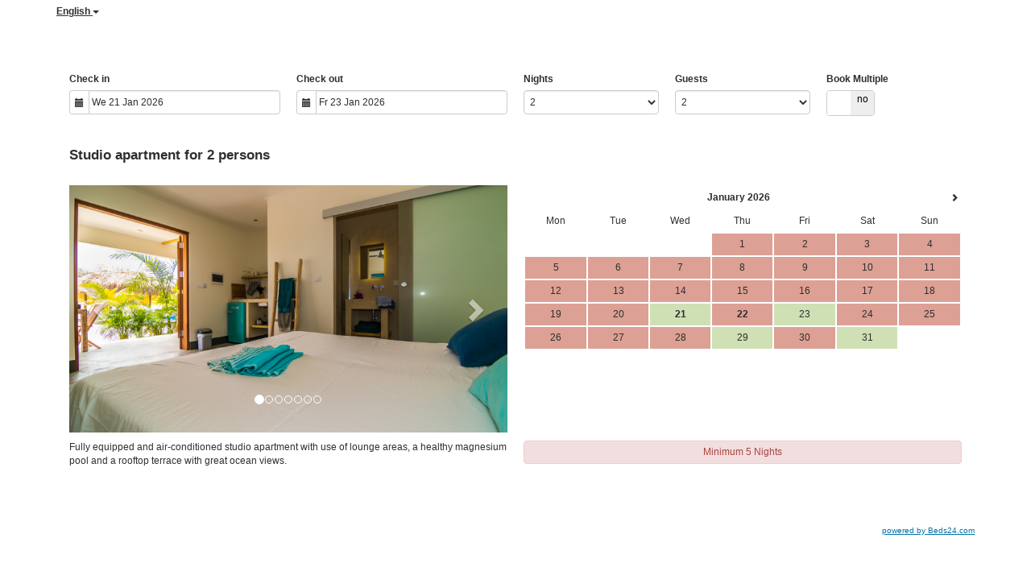

--- FILE ---
content_type: text/html; charset=utf-8
request_url: https://www.beds24.com/api/ajax/getroomprice.php?ci=2026-1-21&co=2026-1-23&na=2&nc=undefined&pt=7&la=en&cu=
body_size: 231
content:
[{"id":"roomprice-1-60798","roomprice":0,"roompricedisplay":"","warn":"Minimum 5 Nights","checkin":"2026-01-21","lastnight":"2026-01-22","numadult":2,"numchild":0,"roomid":60798,"offerid":1,"2026-01-21":-1,"2026-01-22":-1,"ratetype":"2","ratesperday":{"2026-01-21":0,"2026-01-22":0},"allowenquire":0,"displayval":{"2026-01-21":"- - -","2026-01-22":"- - -","2026-01-23":"- - -","2026-01-24":"- - -","2026-01-25":"- - -","2026-01-26":"- - -","2026-01-27":"- - -"},"sort":1}]